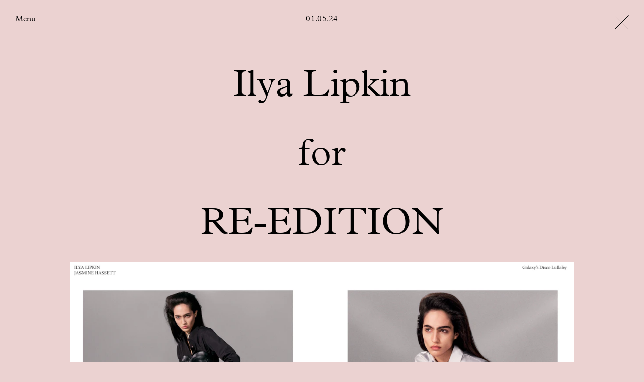

--- FILE ---
content_type: text/html; charset=UTF-8
request_url: https://www.webberrepresents.com/news/ilya-lipkin-for-re-edition-2
body_size: 8673
content:

<!DOCTYPE html>
<html xmlns="http://www.w3.org/1999/xhtml" lang="en-US">
	<head>
		<meta charset="utf-8">
		<meta name="viewport" content="width=device-width initial-scale=1">
						
	<title>Ilya Lipkin for Re-Edition | News</title>
	<meta name="description" content="" />

	<meta property="fb:app_id" content="">
	<meta property="og:url" content="https://www.webberrepresents.com/news/ilya-lipkin-for-re-edition-2" />
	<meta property="og:type" content="website" />
	<meta property="og:title" content="Ilya Lipkin for Re-Edition | News" />
	<meta property="og:image" content="" />
	<meta property="og:image:width" content="1200" />
	<meta property="og:image:height" content="630" />
	<meta property="og:description" content="" />
	<meta property="og:site_name" content="Webber" />
	<meta property="og:locale" content="en_GB" />
	<meta property="og:locale:alternate" content="en_GB" />
	
	<meta name="twitter:card" content="summary_large_image" />
	<meta name="twitter:site" content="" />
	<meta name="twitter:url" content="https://www.webberrepresents.com/news/ilya-lipkin-for-re-edition-2" />
	<meta name="twitter:title" content="Ilya Lipkin for Re-Edition | News" />
	<meta name="twitter:description" content="" />
	<meta name="twitter:image" content="" />

	
	<link rel="home" href="https://www.webberrepresents.com/" />
	<link rel="canonical" href="https://www.webberrepresents.com/news/ilya-lipkin-for-re-edition-2">
		<link rel="home" href="https://www.webberrepresents.com/" />
		<link rel="stylesheet" href="/dist/styles/app.css?v=1.2">
		<link rel="apple-touch-icon" sizes="180x180" href="/apple-touch-icon.png">
		<link rel="icon" type="image/png" sizes="32x32" href="/favicon-32x32.png">
		<link rel="icon" type="image/png" sizes="16x16" href="/favicon-16x16.png">
		<link rel="manifest" href="/site.webmanifest">
		<meta name="msapplication-TileColor" content="#000000">
		<meta name="theme-color" content="#ffffff">
		<script src="/dist/js/modernizr.js?v=1.2"></script>
				<!-- Google Analytics -->
		<script>
		  (function(i,s,o,g,r,a,m){i['GoogleAnalyticsObject']=r;i[r]=i[r]||function(){
		  (i[r].q=i[r].q||[]).push(arguments)},i[r].l=1*new Date();a=s.createElement(o),
		  m=s.getElementsByTagName(o)[0];a.async=1;a.src=g;m.parentNode.insertBefore(a,m)
		  })(window,document,'script','https://www.google-analytics.com/analytics.js','ga');

		  ga('create', 'UA-6574228-48', 'auto');
		  ga('send', 'pageview');

		</script>
		<!-- End Google Analytics -->
		<!-- Hotjar Tracking Code for www.webberrepresents.com -->
		<script>
		    (function(h,o,t,j,a,r){
		        h.hj=h.hj||function(){(h.hj.q=h.hj.q||[]).push(arguments)};
		        h._hjSettings={hjid:727236,hjsv:6};
		        a=o.getElementsByTagName('head')[0];
		        r=o.createElement('script');r.async=1;
		        r.src=t+h._hjSettings.hjid+j+h._hjSettings.hjsv;
		        a.appendChild(r);
		    })(window,document,'https://static.hotjar.com/c/hotjar-','.js?sv=');
		</script>
	</head>

	<body class="" style="background-color: #ebd2d1" data-news-viewer="true">
					<div class="hub-overlay" data-hub>
				
<div class="hub" data-hub>
  <div class="hub__controls">
    <button class="hub__close" data-nav-button>
      <svg xmlns="http://www.w3.org/2000/svg" viewBox="0 0 29.1 29.1"><path d="M.4.4l28.3 28.4M28.7.4L.4 28.7"/></svg>
    </button>
  </div>

  <div class="search__cancel">
    <button data-search-cancel>Clear search</button>
  </div>

  

  
  <div class="hub__links">

    <div class="hub__link-group">
      <ul>
        <li><a href="/">Highlights</a></li>
        <li><a href="/news">News</a></li>
                <li><a href="#contact" data-scroll class="prevent-history">Contact</a></li>        <li><a href="#careers" data-scroll class="prevent-history">Careers</a></li>      </ul>
      <ul>
                        <li class="hub__link-group-title"><a href="https://www.webberrepresents.com/exhibitions/decades-curated-by-aaron-stern">Gallery</a></li>
                <li><a href="/exhibitions">Exhibitions</a></li>
        <li><a href="/editions">Editions</a></li>
        <li><a href="/publications">Publications</a></li>
        <li><a href="/about-gallery">Info</a></li>
      </ul>
    </div>

    
    <div class="hub__link-group group--artists">
                          <ul>
    <li><a href="/search?s=Photographers / Directors" data-perform-search class="hub__link-group-title prevent-history">Photographers / Directors</a></li>
          <li><a href="https://www.webberrepresents.com/artists/mel-bles">Mel Bles</a></li>
          <li><a href="https://www.webberrepresents.com/artists/laura-jane-coulson">Laura Jane Coulson</a></li>
          <li><a href="https://www.webberrepresents.com/artists/jeremy-everett">Jeremy Everett</a></li>
          <li><a href="https://www.webberrepresents.com/artists/pegah-farahmand">Pegah Farahmand</a></li>
          <li><a href="https://www.webberrepresents.com/artists/rachel-fleminger-hudson">Rachel Fleminger Hudson</a></li>
          <li><a href="https://www.webberrepresents.com/artists/steve-harries">Steve Harries</a></li>
          <li><a href="https://www.webberrepresents.com/artists/zora-j-murff">Zora J Murff</a></li>
          <li><a href="https://www.webberrepresents.com/artists/robbie-lawrence">Robbie Lawrence</a></li>
          <li><a href="https://www.webberrepresents.com/artists/ilya-lipkin">Ilya Lipkin</a></li>
          <li><a href="https://www.webberrepresents.com/artists/jo-metson-scott">Jo Metson Scott</a></li>
          <li><a href="https://www.webberrepresents.com/artists/chris-rhodes">Chris Rhodes</a></li>
          <li><a href="https://www.webberrepresents.com/artists/venetia-scott">Venetia Scott</a></li>
          <li><a href="https://www.webberrepresents.com/artists/senta-simond">Senta Simond</a></li>
          <li><a href="https://www.webberrepresents.com/artists/geordie-wood">Geordie Wood</a></li>
      </ul>

                  </div>

    <div class="hub__link-group group--artists">
                <ul>
    <li><a href="/search?s=Stylists" data-perform-search class="hub__link-group-title prevent-history">Stylists</a></li>
          <li><a href="https://www.webberrepresents.com/artists/matt-holmes">Matt Holmes</a></li>
          <li><a href="https://www.webberrepresents.com/artists/nell-kalonji">Nell Kalonji</a></li>
          <li><a href="https://www.webberrepresents.com/artists/sasha-kelly">Sasha Kelly</a></li>
          <li><a href="https://www.webberrepresents.com/artists/omaima-salem">Omaima Salem</a></li>
      </ul>

                <ul>
    <li><a href="/search?s=Set Designers" data-perform-search class="hub__link-group-title prevent-history">Set Designers</a></li>
          <li><a href="https://www.webberrepresents.com/artists/whitney-hellesen">Whitney Hellesen</a></li>
          <li><a href="https://www.webberrepresents.com/artists/hella-keck">Hella Keck</a></li>
          <li><a href="https://www.webberrepresents.com/artists/georgina-pragnell">Georgina Pragnell</a></li>
      </ul>

                <ul>
    <li><a href="/search?s=Casting Directors" data-perform-search class="hub__link-group-title prevent-history">Casting Directors</a></li>
          <li><a href="https://www.webberrepresents.com/artists/roxane-dia">Roxane Dia</a></li>
      </ul>

          </div>
  </div>

  <div class="hub__group hub__loading">
    <div class="hub__group-title">
      Retrieving search results<span class="loading-anim"></span>
    </div>
  </div>

  <div class="hub__search-results" data-hub-container>
  </div>

    <div class="hub__results hub__content">
          <div class="hub__group">
        <h3 class="hub__group-title">Photographers / Directors</h3>


        <div class="hub__grid">
                                  <div class="hub__item">
              <a href="https://www.webberrepresents.com/artists/mel-bles" class="hub__item-link">
                                                    <img src="data:image/svg+xml;charset=utf-8,%3Csvg%20xmlns%3D%27http%3A%2F%2Fwww.w3.org%2F2000%2Fsvg%27%20width%3D%272400%27%20height%3D%273000%27%20style%3D%27background%3Atransparent%27%2F%3E" data-srcset="https://webber.imgix.net/assets/artists/mel-bles/family-style-2025/COVER-copy_CMS.jpg?auto=compress%2Cformat&amp;fit=clip&amp;h=400&amp;q=80&amp;w=440 320w, https://webber.imgix.net/assets/artists/mel-bles/family-style-2025/COVER-copy_CMS.jpg?auto=compress%2Cformat&amp;fit=clip&amp;h=780&amp;q=80&amp;w=780 624w" data-sizes="auto" data-parent-fit="width" class="hub__item-img lazyload" width="2400" height="3000" data-parent-container=".hub__item"
                  >
                                <p class="hub__item-title">Mel Bles</p>
              </a>
            </div>
                                  <div class="hub__item">
              <a href="https://www.webberrepresents.com/artists/laura-jane-coulson" class="hub__item-link">
                                                    <img src="data:image/svg+xml;charset=utf-8,%3Csvg%20xmlns%3D%27http%3A%2F%2Fwww.w3.org%2F2000%2Fsvg%27%20width%3D%272431%27%20height%3D%273000%27%20style%3D%27background%3Atransparent%27%2F%3E" data-srcset="https://webber.imgix.net/assets/artists/laura-jane-coulson/2720_IMAGINE_LJC250819_WSJ_05_RGB_F1_CMS_2025-10-10-175224_wdbl.jpg?auto=compress%2Cformat&amp;fit=clip&amp;h=400&amp;q=80&amp;w=440 324w, https://webber.imgix.net/assets/artists/laura-jane-coulson/2720_IMAGINE_LJC250819_WSJ_05_RGB_F1_CMS_2025-10-10-175224_wdbl.jpg?auto=compress%2Cformat&amp;fit=clip&amp;h=780&amp;q=80&amp;w=780 632w" data-sizes="auto" data-parent-fit="width" class="hub__item-img lazyload" width="2431" height="3000" data-parent-container=".hub__item"
                  >
                                <p class="hub__item-title">Laura Jane Coulson</p>
              </a>
            </div>
                                  <div class="hub__item">
              <a href="https://www.webberrepresents.com/artists/jeremy-everett" class="hub__item-link">
                                                    <img src="data:image/svg+xml;charset=utf-8,%3Csvg%20xmlns%3D%27http%3A%2F%2Fwww.w3.org%2F2000%2Fsvg%27%20width%3D%272351%27%20height%3D%273000%27%20style%3D%27background%3Atransparent%27%2F%3E" data-srcset="https://webber.imgix.net/assets/artists/jeremy-everett/crosscurrent-mattholmes-2025/CC7_DIGI_Covers_RGB_HR_1_CMS_2025-11-05-114048_hvlv.jpg?auto=compress%2Cformat&amp;fit=clip&amp;h=400&amp;q=80&amp;w=440 313w, https://webber.imgix.net/assets/artists/jeremy-everett/crosscurrent-mattholmes-2025/CC7_DIGI_Covers_RGB_HR_1_CMS_2025-11-05-114048_hvlv.jpg?auto=compress%2Cformat&amp;fit=clip&amp;h=780&amp;q=80&amp;w=780 611w" data-sizes="auto" data-parent-fit="width" class="hub__item-img lazyload" width="2351" height="3000" data-parent-container=".hub__item"
                  >
                                <p class="hub__item-title">Jeremy Everett</p>
              </a>
            </div>
                                  <div class="hub__item">
              <a href="https://www.webberrepresents.com/artists/pegah-farahmand" class="hub__item-link">
                                                    <img src="data:image/svg+xml;charset=utf-8,%3Csvg%20xmlns%3D%27http%3A%2F%2Fwww.w3.org%2F2000%2Fsvg%27%20width%3D%272301%27%20height%3D%273000%27%20style%3D%27background%3Atransparent%27%2F%3E" data-srcset="https://webber.imgix.net/assets/artists/pegah-farahmand/presentspace-paloma-2025/PALOMA-NO_CMS_2025-10-27-194051_dxrk.jpg?auto=compress%2Cformat&amp;fit=clip&amp;h=400&amp;q=80&amp;w=440 307w, https://webber.imgix.net/assets/artists/pegah-farahmand/presentspace-paloma-2025/PALOMA-NO_CMS_2025-10-27-194051_dxrk.jpg?auto=compress%2Cformat&amp;fit=clip&amp;h=780&amp;q=80&amp;w=780 598w" data-sizes="auto" data-parent-fit="width" class="hub__item-img lazyload" width="2301" height="3000" data-parent-container=".hub__item"
                  >
                                <p class="hub__item-title">Pegah Farahmand</p>
              </a>
            </div>
                                  <div class="hub__item">
              <a href="https://www.webberrepresents.com/artists/rachel-fleminger-hudson" class="hub__item-link">
                                                    <img src="data:image/svg+xml;charset=utf-8,%3Csvg%20xmlns%3D%27http%3A%2F%2Fwww.w3.org%2F2000%2Fsvg%27%20width%3D%272430%27%20height%3D%273148%27%20style%3D%27background%3Atransparent%27%2F%3E" data-srcset="https://webber.imgix.net/assets/artists/rachel-fleminger-hudson/dazed-chanel-beauty-2023/00002408001_grade_crop_HR_RGB.jpg?auto=compress%2Cformat&amp;fit=clip&amp;h=400&amp;q=80&amp;w=440 309w, https://webber.imgix.net/assets/artists/rachel-fleminger-hudson/dazed-chanel-beauty-2023/00002408001_grade_crop_HR_RGB.jpg?auto=compress%2Cformat&amp;fit=clip&amp;h=780&amp;q=80&amp;w=780 602w" data-sizes="auto" data-parent-fit="width" class="hub__item-img lazyload" width="2430" height="3148" data-parent-container=".hub__item"
                  >
                                <p class="hub__item-title">Rachel Fleminger Hudson</p>
              </a>
            </div>
                                  <div class="hub__item">
              <a href="https://www.webberrepresents.com/artists/steve-harries" class="hub__item-link">
                                                    <img src="data:image/svg+xml;charset=utf-8,%3Csvg%20xmlns%3D%27http%3A%2F%2Fwww.w3.org%2F2000%2Fsvg%27%20width%3D%272250%27%20height%3D%273000%27%20style%3D%27background%3Atransparent%27%2F%3E" data-srcset="https://webber.imgix.net/assets/artists/steve-harries/charlotte-chesnais-2023/CharlotteChesnais2022_SH_10-002FullSizeTiff_Adobe98_CMS.JPG?auto=compress%2Cformat&amp;fit=clip&amp;h=400&amp;q=80&amp;w=440 300w, https://webber.imgix.net/assets/artists/steve-harries/charlotte-chesnais-2023/CharlotteChesnais2022_SH_10-002FullSizeTiff_Adobe98_CMS.JPG?auto=compress%2Cformat&amp;fit=clip&amp;h=780&amp;q=80&amp;w=780 585w" data-sizes="auto" data-parent-fit="width" class="hub__item-img lazyload" width="2250" height="3000" data-parent-container=".hub__item"
                  >
                                <p class="hub__item-title">Steve Harries</p>
              </a>
            </div>
                                  <div class="hub__item">
              <a href="https://www.webberrepresents.com/artists/zora-j-murff" class="hub__item-link">
                                                    <img src="data:image/svg+xml;charset=utf-8,%3Csvg%20xmlns%3D%27http%3A%2F%2Fwww.w3.org%2F2000%2Fsvg%27%20width%3D%272483%27%20height%3D%273000%27%20style%3D%27background%3Atransparent%27%2F%3E" data-srcset="https://webber.imgix.net/assets/artists/zora-j-murff/SocCover_Hood2_CMS.jpg-copy_CMS.jpg?auto=compress%2Cformat&amp;fit=clip&amp;h=400&amp;q=80&amp;w=440 331w, https://webber.imgix.net/assets/artists/zora-j-murff/SocCover_Hood2_CMS.jpg-copy_CMS.jpg?auto=compress%2Cformat&amp;fit=clip&amp;h=780&amp;q=80&amp;w=780 646w" data-sizes="auto" data-parent-fit="width" class="hub__item-img lazyload" width="2483" height="3000" data-parent-container=".hub__item"
                  >
                                <p class="hub__item-title">Zora J Murff</p>
              </a>
            </div>
                                  <div class="hub__item">
              <a href="https://www.webberrepresents.com/artists/robbie-lawrence" class="hub__item-link">
                                                    <img src="data:image/svg+xml;charset=utf-8,%3Csvg%20xmlns%3D%27http%3A%2F%2Fwww.w3.org%2F2000%2Fsvg%27%20width%3D%271080%27%20height%3D%271340%27%20style%3D%27background%3Atransparent%27%2F%3E" data-srcset="https://webber.imgix.net/assets/artists/robbie-lawrence/dazed-mena-2025/508564126_17892063315255477_6360827086442281809_n.jpg?auto=compress%2Cformat&amp;fit=clip&amp;h=400&amp;q=80&amp;w=440 322w, https://webber.imgix.net/assets/artists/robbie-lawrence/dazed-mena-2025/508564126_17892063315255477_6360827086442281809_n.jpg?auto=compress%2Cformat&amp;fit=clip&amp;h=780&amp;q=80&amp;w=780 629w" data-sizes="auto" data-parent-fit="width" class="hub__item-img lazyload" width="1080" height="1340" data-parent-container=".hub__item"
                  >
                                <p class="hub__item-title">Robbie Lawrence</p>
              </a>
            </div>
                                  <div class="hub__item">
              <a href="https://www.webberrepresents.com/artists/ilya-lipkin" class="hub__item-link">
                                                    <img src="data:image/svg+xml;charset=utf-8,%3Csvg%20xmlns%3D%27http%3A%2F%2Fwww.w3.org%2F2000%2Fsvg%27%20width%3D%272438%27%20height%3D%273000%27%20style%3D%27background%3Atransparent%27%2F%3E" data-srcset="https://webber.imgix.net/assets/artists/ilya-lipkin/i-d-ellefanning-2025/IlyaLipkin_ElleFanning_CMS.jpg?auto=compress%2Cformat&amp;fit=clip&amp;h=400&amp;q=80&amp;w=440 325w, https://webber.imgix.net/assets/artists/ilya-lipkin/i-d-ellefanning-2025/IlyaLipkin_ElleFanning_CMS.jpg?auto=compress%2Cformat&amp;fit=clip&amp;h=780&amp;q=80&amp;w=780 634w" data-sizes="auto" data-parent-fit="width" class="hub__item-img lazyload" width="2438" height="3000" data-parent-container=".hub__item"
                  >
                                <p class="hub__item-title">Ilya Lipkin</p>
              </a>
            </div>
                                  <div class="hub__item">
              <a href="https://www.webberrepresents.com/artists/jo-metson-scott" class="hub__item-link">
                                                    <img src="data:image/svg+xml;charset=utf-8,%3Csvg%20xmlns%3D%27http%3A%2F%2Fwww.w3.org%2F2000%2Fsvg%27%20width%3D%272400%27%20height%3D%273000%27%20style%3D%27background%3Atransparent%27%2F%3E" data-srcset="https://webber.imgix.net/assets/artists/jo-metson-scott/TEKLA_Winter25_4x5_lockups__CMS_2025-07-23-165519_aqne.JPG?auto=compress%2Cformat&amp;fit=clip&amp;h=400&amp;q=80&amp;w=440 320w, https://webber.imgix.net/assets/artists/jo-metson-scott/TEKLA_Winter25_4x5_lockups__CMS_2025-07-23-165519_aqne.JPG?auto=compress%2Cformat&amp;fit=clip&amp;h=780&amp;q=80&amp;w=780 624w" data-sizes="auto" data-parent-fit="width" class="hub__item-img lazyload" width="2400" height="3000" data-parent-container=".hub__item"
                  >
                                <p class="hub__item-title">Jo Metson Scott</p>
              </a>
            </div>
                                  <div class="hub__item">
              <a href="https://www.webberrepresents.com/artists/chris-rhodes" class="hub__item-link">
                                                    <img src="data:image/svg+xml;charset=utf-8,%3Csvg%20xmlns%3D%27http%3A%2F%2Fwww.w3.org%2F2000%2Fsvg%27%20width%3D%273000%27%20height%3D%273000%27%20style%3D%27background%3Atransparent%27%2F%3E" data-srcset="https://webber.imgix.net/assets/artists/chris-rhodes/CHRISR-ANOTHER.jpg?auto=compress%2Cformat&amp;fit=clip&amp;h=400&amp;q=80&amp;w=440 400w, https://webber.imgix.net/assets/artists/chris-rhodes/CHRISR-ANOTHER.jpg?auto=compress%2Cformat&amp;fit=clip&amp;h=780&amp;q=80&amp;w=780 780w" data-sizes="auto" data-parent-fit="width" class="hub__item-img lazyload" width="3000" height="3000" data-parent-container=".hub__item"
                  >
                                <p class="hub__item-title">Chris Rhodes</p>
              </a>
            </div>
                                  <div class="hub__item">
              <a href="https://www.webberrepresents.com/artists/venetia-scott" class="hub__item-link">
                                                    <img src="data:image/svg+xml;charset=utf-8,%3Csvg%20xmlns%3D%27http%3A%2F%2Fwww.w3.org%2F2000%2Fsvg%27%20width%3D%272319%27%20height%3D%273000%27%20style%3D%27background%3Atransparent%27%2F%3E" data-srcset="https://webber.imgix.net/assets/artists/venetia-scott/W-MAG_VS_05_366_sRGB_CMS.jpg?auto=compress%2Cformat&amp;fit=clip&amp;h=400&amp;q=80&amp;w=440 309w, https://webber.imgix.net/assets/artists/venetia-scott/W-MAG_VS_05_366_sRGB_CMS.jpg?auto=compress%2Cformat&amp;fit=clip&amp;h=780&amp;q=80&amp;w=780 603w" data-sizes="auto" data-parent-fit="width" class="hub__item-img lazyload" width="2319" height="3000" data-parent-container=".hub__item"
                  >
                                <p class="hub__item-title">Venetia Scott</p>
              </a>
            </div>
                                  <div class="hub__item">
              <a href="https://www.webberrepresents.com/artists/senta-simond" class="hub__item-link">
                                                    <img src="data:image/svg+xml;charset=utf-8,%3Csvg%20xmlns%3D%27http%3A%2F%2Fwww.w3.org%2F2000%2Fsvg%27%20width%3D%272400%27%20height%3D%273000%27%20style%3D%27background%3Atransparent%27%2F%3E" data-srcset="https://webber.imgix.net/assets/artists/senta-simond/AN49_COV7_4X5_CMS.jpg?auto=compress%2Cformat&amp;fit=clip&amp;h=400&amp;q=80&amp;w=440 320w, https://webber.imgix.net/assets/artists/senta-simond/AN49_COV7_4X5_CMS.jpg?auto=compress%2Cformat&amp;fit=clip&amp;h=780&amp;q=80&amp;w=780 624w" data-sizes="auto" data-parent-fit="width" class="hub__item-img lazyload" width="2400" height="3000" data-parent-container=".hub__item"
                  >
                                <p class="hub__item-title">Senta Simond</p>
              </a>
            </div>
                                  <div class="hub__item">
              <a href="https://www.webberrepresents.com/artists/geordie-wood" class="hub__item-link">
                                                    <img src="data:image/svg+xml;charset=utf-8,%3Csvg%20xmlns%3D%27http%3A%2F%2Fwww.w3.org%2F2000%2Fsvg%27%20width%3D%272250%27%20height%3D%273000%27%20style%3D%27background%3Atransparent%27%2F%3E" data-srcset="https://webber.imgix.net/assets/artists/geordie-wood/DIVERS_POSTER_CMS.jpg?auto=compress%2Cformat&amp;fit=clip&amp;h=400&amp;q=80&amp;w=440 300w, https://webber.imgix.net/assets/artists/geordie-wood/DIVERS_POSTER_CMS.jpg?auto=compress%2Cformat&amp;fit=clip&amp;h=780&amp;q=80&amp;w=780 585w" data-sizes="auto" data-parent-fit="width" class="hub__item-img lazyload" width="2250" height="3000" data-parent-container=".hub__item"
                  >
                                <p class="hub__item-title">Geordie Wood</p>
              </a>
            </div>
                  </div>
      </div>
          <div class="hub__group">
        <h3 class="hub__group-title">Stylists</h3>


        <div class="hub__grid">
                                  <div class="hub__item">
              <a href="https://www.webberrepresents.com/artists/matt-holmes" class="hub__item-link">
                                                    <img src="data:image/svg+xml;charset=utf-8,%3Csvg%20xmlns%3D%27http%3A%2F%2Fwww.w3.org%2F2000%2Fsvg%27%20width%3D%274219%27%20height%3D%275625%27%20style%3D%27background%3Atransparent%27%2F%3E" data-srcset="https://webber.imgix.net/assets/artists/matt-holmes/CC-IG_Robbie_16.jpg?auto=compress%2Cformat&amp;fit=clip&amp;h=400&amp;q=80&amp;w=440 300w, https://webber.imgix.net/assets/artists/matt-holmes/CC-IG_Robbie_16.jpg?auto=compress%2Cformat&amp;fit=clip&amp;h=780&amp;q=80&amp;w=780 585w" data-sizes="auto" data-parent-fit="width" class="hub__item-img lazyload" width="4219" height="5625" data-parent-container=".hub__item"
                  >
                                <p class="hub__item-title">Matt Holmes</p>
              </a>
            </div>
                                  <div class="hub__item">
              <a href="https://www.webberrepresents.com/artists/nell-kalonji" class="hub__item-link">
                                                    <img src="data:image/svg+xml;charset=utf-8,%3Csvg%20xmlns%3D%27http%3A%2F%2Fwww.w3.org%2F2000%2Fsvg%27%20width%3D%272400%27%20height%3D%273000%27%20style%3D%27background%3Atransparent%27%2F%3E" data-srcset="https://webber.imgix.net/assets/artists/nell-kalonji/another-yorgoslanthimos-2025/AN49_COV3_4X5_CMS.jpg?auto=compress%2Cformat&amp;fit=clip&amp;h=400&amp;q=80&amp;w=440 320w, https://webber.imgix.net/assets/artists/nell-kalonji/another-yorgoslanthimos-2025/AN49_COV3_4X5_CMS.jpg?auto=compress%2Cformat&amp;fit=clip&amp;h=780&amp;q=80&amp;w=780 624w" data-sizes="auto" data-parent-fit="width" class="hub__item-img lazyload" width="2400" height="3000" data-parent-container=".hub__item"
                  >
                                <p class="hub__item-title">Nell Kalonji</p>
              </a>
            </div>
                                  <div class="hub__item">
              <a href="https://www.webberrepresents.com/artists/sasha-kelly" class="hub__item-link">
                                                    <img src="data:image/svg+xml;charset=utf-8,%3Csvg%20xmlns%3D%27http%3A%2F%2Fwww.w3.org%2F2000%2Fsvg%27%20width%3D%272400%27%20height%3D%273000%27%20style%3D%27background%3Atransparent%27%2F%3E" data-srcset="https://webber.imgix.net/assets/artists/sasha-kelly/t-magazine/2507006_H-081V02_IG_CMS.jpg?auto=compress%2Cformat&amp;fit=clip&amp;h=400&amp;q=80&amp;w=440 320w, https://webber.imgix.net/assets/artists/sasha-kelly/t-magazine/2507006_H-081V02_IG_CMS.jpg?auto=compress%2Cformat&amp;fit=clip&amp;h=780&amp;q=80&amp;w=780 624w" data-sizes="auto" data-parent-fit="width" class="hub__item-img lazyload" width="2400" height="3000" data-parent-container=".hub__item"
                  >
                                <p class="hub__item-title">Sasha Kelly</p>
              </a>
            </div>
                                  <div class="hub__item">
              <a href="https://www.webberrepresents.com/artists/omaima-salem" class="hub__item-link">
                                                    <img src="data:image/svg+xml;charset=utf-8,%3Csvg%20xmlns%3D%27http%3A%2F%2Fwww.w3.org%2F2000%2Fsvg%27%20width%3D%272298%27%20height%3D%273000%27%20style%3D%27background%3Atransparent%27%2F%3E" data-srcset="https://webber.imgix.net/assets/artists/daniel-shea/epoch-review-2024/Shea_Epoch_11_CMS.JPG?auto=compress%2Cformat&amp;fit=clip&amp;h=400&amp;q=80&amp;w=440 306w, https://webber.imgix.net/assets/artists/daniel-shea/epoch-review-2024/Shea_Epoch_11_CMS.JPG?auto=compress%2Cformat&amp;fit=clip&amp;h=780&amp;q=80&amp;w=780 597w" data-sizes="auto" data-parent-fit="width" class="hub__item-img lazyload" width="2298" height="3000" data-parent-container=".hub__item"
                  >
                                <p class="hub__item-title">Omaima Salem</p>
              </a>
            </div>
                  </div>
      </div>
          <div class="hub__group">
        <h3 class="hub__group-title">Set Designers</h3>


        <div class="hub__grid">
                                  <div class="hub__item">
              <a href="https://www.webberrepresents.com/artists/whitney-hellesen" class="hub__item-link">
                                                    <img src="data:image/svg+xml;charset=utf-8,%3Csvg%20xmlns%3D%27http%3A%2F%2Fwww.w3.org%2F2000%2Fsvg%27%20width%3D%271993%27%20height%3D%273000%27%20style%3D%27background%3Atransparent%27%2F%3E" data-srcset="https://webber.imgix.net/assets/artists/whitney-hellesen/10.-AN47_MF4_ZoraSicher_NellKalonji_12_CMS.JPG?auto=compress%2Cformat&amp;fit=clip&amp;h=400&amp;q=80&amp;w=440 266w, https://webber.imgix.net/assets/artists/whitney-hellesen/10.-AN47_MF4_ZoraSicher_NellKalonji_12_CMS.JPG?auto=compress%2Cformat&amp;fit=clip&amp;h=780&amp;q=80&amp;w=780 518w" data-sizes="auto" data-parent-fit="width" class="hub__item-img lazyload" width="1993" height="3000" data-parent-container=".hub__item"
                  >
                                <p class="hub__item-title">Whitney Hellesen</p>
              </a>
            </div>
                                  <div class="hub__item">
              <a href="https://www.webberrepresents.com/artists/hella-keck" class="hub__item-link">
                                                    <img src="data:image/svg+xml;charset=utf-8,%3Csvg%20xmlns%3D%27http%3A%2F%2Fwww.w3.org%2F2000%2Fsvg%27%20width%3D%272301%27%20height%3D%273000%27%20style%3D%27background%3Atransparent%27%2F%3E" data-srcset="https://webber.imgix.net/assets/artists/hella-keck/self-service-mariliandre-2025/AP1474551_CMS.jpg?auto=compress%2Cformat&amp;fit=clip&amp;h=400&amp;q=80&amp;w=440 307w, https://webber.imgix.net/assets/artists/hella-keck/self-service-mariliandre-2025/AP1474551_CMS.jpg?auto=compress%2Cformat&amp;fit=clip&amp;h=780&amp;q=80&amp;w=780 598w" data-sizes="auto" data-parent-fit="width" class="hub__item-img lazyload" width="2301" height="3000" data-parent-container=".hub__item"
                  >
                                <p class="hub__item-title">Hella Keck</p>
              </a>
            </div>
                                  <div class="hub__item">
              <a href="https://www.webberrepresents.com/artists/georgina-pragnell" class="hub__item-link">
                                                    <img src="data:image/svg+xml;charset=utf-8,%3Csvg%20xmlns%3D%27http%3A%2F%2Fwww.w3.org%2F2000%2Fsvg%27%20width%3D%272400%27%20height%3D%273000%27%20style%3D%27background%3Atransparent%27%2F%3E" data-srcset="https://webber.imgix.net/assets/artists/georgina-pragnell/scenery-x-max-cornwall-flowers-2024/SCENERY_002_Flowers_03_CMS.JPG?auto=compress%2Cformat&amp;fit=clip&amp;h=400&amp;q=80&amp;w=440 320w, https://webber.imgix.net/assets/artists/georgina-pragnell/scenery-x-max-cornwall-flowers-2024/SCENERY_002_Flowers_03_CMS.JPG?auto=compress%2Cformat&amp;fit=clip&amp;h=780&amp;q=80&amp;w=780 624w" data-sizes="auto" data-parent-fit="width" class="hub__item-img lazyload" width="2400" height="3000" data-parent-container=".hub__item"
                  >
                                <p class="hub__item-title">Georgina Pragnell</p>
              </a>
            </div>
                  </div>
      </div>
          <div class="hub__group">
        <h3 class="hub__group-title">Casting Directors</h3>


        <div class="hub__grid">
                                  <div class="hub__item">
              <a href="https://www.webberrepresents.com/artists/roxane-dia" class="hub__item-link">
                                                    <img src="data:image/svg+xml;charset=utf-8,%3Csvg%20xmlns%3D%27http%3A%2F%2Fwww.w3.org%2F2000%2Fsvg%27%20width%3D%272250%27%20height%3D%273000%27%20style%3D%27background%3Atransparent%27%2F%3E" data-srcset="https://webber.imgix.net/assets/artists/roxane-dia/ssaw_2025/SSAW_EDITORIAL_SHOT_12_1429_F_CMS_2025-12-10-143734_mtzk.jpg?auto=compress%2Cformat&amp;fit=clip&amp;h=400&amp;q=80&amp;w=440 300w, https://webber.imgix.net/assets/artists/roxane-dia/ssaw_2025/SSAW_EDITORIAL_SHOT_12_1429_F_CMS_2025-12-10-143734_mtzk.jpg?auto=compress%2Cformat&amp;fit=clip&amp;h=780&amp;q=80&amp;w=780 585w" data-sizes="auto" data-parent-fit="width" class="hub__item-img lazyload" width="2250" height="3000" data-parent-container=".hub__item"
                  >
                                <p class="hub__item-title">Roxane Dia</p>
              </a>
            </div>
                  </div>
      </div>
      </div>
  
    <div class="hub__group hub__content" id="exhibitions">
    <h3 class="hub__group-title">Exhibitions</h3>

    <div class="hub__exhibitions text-content">
      
      
      

      
      
      

      
      
      
  <ul class="exhibitions-group">
    <li><em>Past</em></li>
          <li class="exhibitions-item">
        <a href="https://www.webberrepresents.com/exhibitions/decades-curated-by-aaron-stern">
                                    Aaron Stern, 
                                <em>Decades Curated by Aaron Stern</em>
                                <img data-src="https://d8jft4jnadqhr.cloudfront.net/assets/gallery/exhibitions/temp_owtlcmsdldnavqypkkyptafiukpkgdiintnp/_600x600_fit_center-center_75_none/thumbnail_MarkSteinmetz1.jpg" class="exhibitions-item__thumb lazyload">
                  </a>
      </li>
          <li class="exhibitions-item">
        <a href="https://www.webberrepresents.com/exhibitions/mann">
                                    Robbie Lawrence, 
                                <em>Mann</em>
                                <img data-src="https://d8jft4jnadqhr.cloudfront.net/assets/gallery/exhibitions/mann/_600x600_fit_center-center_75_none/51A0080_CMS_2025-12-09-174130_bzun.jpg" class="exhibitions-item__thumb lazyload">
                  </a>
      </li>
          <li class="exhibitions-item">
        <a href="https://www.webberrepresents.com/exhibitions/voice-of-matter">
                                    Timon Benson, 
                                <em>Voice of Matter</em>
                                <img data-src="https://d8jft4jnadqhr.cloudfront.net/assets/gallery/exhibitions/voice-of-matter/_600x600_fit_center-center_75_none/1-_CMS.jpg" class="exhibitions-item__thumb lazyload">
                  </a>
      </li>
          <li class="exhibitions-item">
        <a href="https://www.webberrepresents.com/exhibitions/yale-mfa-photography-grad-exhibition-curated-by-awol-erizku">
                                    Yale MFA Photo, 
                                <em>First Breath Second Sight</em>
                                <img data-src="https://d8jft4jnadqhr.cloudfront.net/assets/gallery/exhibitions/yale-mfa-photography-grad-exhibition-curated-by-awol-erizku/_600x600_fit_center-center_75_none/Luis-Diaz-1.png" class="exhibitions-item__thumb lazyload">
                  </a>
      </li>
          <li class="exhibitions-item">
        <a href="https://www.webberrepresents.com/exhibitions/polaroids-small-prints-and-ephemera-curated-by-aaron-stern">
                                    Aaron Stern, 
                                <em>POLAROIDS, SMALL PRINTS and EPHEMERA</em>
                                <img data-src="https://d8jft4jnadqhr.cloudfront.net/assets/gallery/exhibitions/polaroids-small-prints-and-ephemera-curated-by-aaron-stern/_600x600_fit_center-center_75_none/497111521_18500032327051968_5120592526339104869_n.jpg" class="exhibitions-item__thumb lazyload">
                  </a>
      </li>
          <li class="exhibitions-item">
        <a href="https://www.webberrepresents.com/exhibitions/photographs">
                                    Yorgos Lanthimos, 
                                <em>Photographs</em>
                                <img data-src="https://d8jft4jnadqhr.cloudfront.net/assets/gallery/exhibitions/photographs/_600x600_fit_center-center_75_none/Nola-12-2022_2025-04-09-225540_hrep.jpg" class="exhibitions-item__thumb lazyload">
                  </a>
      </li>
          <li class="exhibitions-item">
        <a href="https://www.webberrepresents.com/exhibitions/photo-london-stand-g17">
                                    Webber Gallery, 
                                <em>Photo London 2025 Stand G17</em>
                                <img data-src="https://d8jft4jnadqhr.cloudfront.net/assets/gallery/exhibitions/photo-london-stand-g18/_600x600_fit_center-center_75_none/Mates-copy-3.jpg" class="exhibitions-item__thumb lazyload">
                  </a>
      </li>
          <li class="exhibitions-item">
        <a href="https://www.webberrepresents.com/exhibitions/bachelor-suite-2">
                                    Peter Tomka, 
                                <em>Bachelor Suite</em>
                                <img data-src="https://d8jft4jnadqhr.cloudfront.net/assets/gallery/exhibitions/bachelor-suite/_600x600_fit_center-center_75_none/image010.jpg" class="exhibitions-item__thumb lazyload">
                  </a>
      </li>
          <li class="exhibitions-item">
        <a href="https://www.webberrepresents.com/exhibitions/lick-of-tongue-rub-of-finger-on-soft-wound">
                                    Keisha Scarville, 
                                <em>lick of tongue, rub of finger, on soft wound</em>
                                <img data-src="https://d8jft4jnadqhr.cloudfront.net/assets/gallery/exhibitions/lick-of-tongue-rub-of-finger-on-soft-wound/_600x600_fit_center-center_75_none/keishascarville_10.jpg" class="exhibitions-item__thumb lazyload">
                  </a>
      </li>
          <li class="exhibitions-item">
        <a href="https://www.webberrepresents.com/exhibitions/hard-copy-los-angeles">
                                    Aaron Stern, 
                                <em>Hard Copy Los Angeles</em>
                                <img data-src="https://d8jft4jnadqhr.cloudfront.net/assets/gallery/exhibitions/flowers-drink-the-river/_600x600_fit_center-center_75_none/472231171_1284384102728506_2900065489036173161_n_2025-01-06-170835_kuue.jpg" class="exhibitions-item__thumb lazyload">
                  </a>
      </li>
      </ul>

      <div class="exhibitions-group">
        <a href="/exhibitions" class="exhibitions-actions">View all</a></em>
        <a href="/editions" class="exhibitions-actions">View Editions</a>
      </div>
    </div>
  </div>
    
  
  <div class="hub__group hub__content" id="contact">
    <h3 class="hub__group-title">Contact</h3>

    <div class="hub__locations text-content">
      <div class="hub__location">
        <div class="hub__contacts">
          <div class="hub__contact">
            
          </div>
        </div>
      </div>
    </div>
    <div class="hub__locations text-content">
            <div class="hub__location">
        <div class="hub__contacts">
          <div class="hub__contact">
            <p>-</p>
            <p>+44 (0) <a href="https://www.google.com/search?client=safari&amp;rls=en&amp;q=webber+represents+london&amp;ie=UTF-8&amp;oe=UTF-8#">20 7439 0678</a><a href="mailto:london@webberrepresents.com"><br />london@webberrepresents.com</a></p>
          </div>

          <div class="hub__contact hide-on-sm">
            
          </div>
        </div>
      </div>
            <div class="hub__location">
        <div class="hub__contacts">
          <div class="hub__contact">
            <p>Webber New York</p>
<p>35 E 1st Street</p>
<p>Basement West<br />
New York<br />
NY, 10003</p>
            <p><a href="https://www.google.com/search?q=webber+represents+new+york&amp;oq=webber+represents+new+york&amp;gs_lcrp=EgZjaHJvbWUqBggAEEUYOzIGCAAQRRg7MgYIARBFGDwyBggCEEUYPDIGCAMQRRg80gEIMjgzNWowajeoAgCwAgA&amp;sourceid=chrome&amp;ie=UTF-8#">+1 6</a>46 370 5713<a href="mailto:newyork@webberrepresents.com"><br />newyork@webberrepresents.com</a></p>
          </div>

          <div class="hub__contact hide-on-sm">
            
          </div>
        </div>
      </div>
          </div>
  </div>

  
  
    <div class="hub__group hub__about hub__content" id="careers">
      <h3 class="hub__group-title">Careers</h3>

      <div class="hub__text text-content">
        <p><strong>Position: </strong> Accounts &amp; Production Assistant </p>
<p><strong>Company: </strong>Webber Represents (London office)</p>
<p><strong>Start Date: </strong>Immediate</p>
<p><strong>Salary: </strong>Dependent on experience </p>
<p>WEBBER is a contemporary creative agency and gallery representing leading talent across photography, styling, set design, and casting. With presence in London, New York, and LA, we champion visionary artists and cultivate purposeful partnerships through thoughtful curation and integrity - elevating visual storytelling at the intersection of art, commerce, and culture.</p>
<p>We are seeking a detail-oriented and proactive Accounts Assistant to join our dynamic team in London. This role will be crucial in ensuring the smooth and efficient operation of our production &amp; finance department, providing support across a range of tasks. </p>
<p>The ideal candidate will be a highly organised individual with a strong work ethic and a passion for accuracy. Webber is a busy and evolving creative agency set to expand, with exceptional career growth potential.</p>
<p>Responsibilities, include but not limited to: </p>
<p>• Create, post, and send out client invoices accurately and in a timely manner. Respond to and resolve client queries regarding invoices and payments in a positive manner. Complete necessary forms and customer portal setups in collaboration with production. </p>
<p>• Send daily update emails on client payments received, and weekly updates for jobs to be wrapped and unpaid advance invoices.</p>
<p>• Collaborate with the production team to ensure timely job invoicing, including chairing weekly meetings to review open jobs and any debts of concern. Lead weekly meetings with the production team – creating the agenda, sending follow up notes to ensure tasks are completed.</p>
<p>• Perform supplier statement reconciliations on a weekly basis. Prepare weekly payment runs and send remittance advices.</p>
<p>• Overseen by the Finance Manager, generate and send recharge invoices to artists for editorial expenses, maintaining accurate recharge trackers. Prepare quarterly artist statements and clearly communicate any concerns into the Finance Manager &amp; Agents with potential solutions in mind. </p>
<p>• Manage studio expenditure and budget, tracking expenses and processing invoices. Collaborate with the London team on monthly budget projections and reconciliations. Overseen by the Finance Manager, introduce new processes and cost saving exercise. </p>
<p>• Liaise with the IT department to ensure smooth operation of studio technology, including security, software updates, and password management. Ensuring the budget is reasonable and spend if kept to business critical tasks. </p>
<p>• Build and nurture positive relationships with artists and suppliers, communicating in a professional yet personable manner.</p>
<p>Qualifications &amp; Skills:</p>
<p>• Proven experience in an accounts assistant or similar role. Previous experience in a production based role or artist management financial department is desired.</p>
<p>• Strong understanding of basic accounting principles.</p>
<p>• Excellent attention to detail and accuracy.</p>
<p>• Proficiency in using accounting software and Microsoft Office Suite (especially Excel).</p>
<p>• Strong organizational and time management skills.</p>
<p>• Excellent communication and interpersonal skills.</p>
<p>• Ability to work independently and as part of a team. </p>
<p>• Proactive and problem-solving attitude. </p>
<p>• Experience with Quickbooks online• Experience with ApprovalMax is a plus.</p>
      </div>
    </div>

  
  <div class="hub__content webber-jumbo-container webber-jumbo-container--static">
    <div class="webber-jumbo">
      <svg xmlns="http://www.w3.org/2000/svg" viewBox="0 0 1034 163.8"><title>Webber</title><path d="M201.7 0h-20.6l-33.5 132.9L111.4 0H88.7L52.9 131.5 20.8 0H0l41.9 163.8h20.6l37.2-139 37.7 139h21.3L201.7 0zm73.5 146V86.3h62.2V69h-62.2V17.8h70.9V0h-90.8v163.8h96.6V146h-76.7zM482 75.6c20.6-3.7 32.3-16.8 32.3-35.1 0-25.3-18.7-40.5-47-40.5h-51v163.8h51c34.2 0 55.9-17.8 55.9-46.3 0-23.4-14-38.4-41.2-41.9zm-46.1-58.5h26c22.5 0 31.8 9.6 31.8 25.3 0 18.5-13.3 28.5-34.6 28.5h-23.2V17.1zm26.7 129.6h-26.7V87.3h31.4c22.9 0 35.3 10.3 35.3 28.8 0 19.4-11 30.6-40 30.6zm189.6-71.1c20.6-3.7 32.3-16.8 32.3-35.1 0-25.3-18.7-40.5-47-40.5h-51v163.8h51c34.2 0 55.9-17.8 55.9-46.3-.1-23.4-14.1-38.4-41.2-41.9zm-46.1-58.5h26c22.5 0 31.8 9.6 31.8 25.3 0 18.5-13.3 28.5-34.6 28.5h-23.2V17.1zm26.6 129.6H606V87.3h31.4c22.9 0 35.3 10.3 35.3 28.8 0 19.4-11 30.6-40 30.6zm143.7-.7V86.3h62.2V69h-62.2V17.8h70.9V0h-90.8v163.8h96.6V146h-76.7zm246.2-10.7c-13.8-34.4-27.4-49.6-45.9-56.2 24.8-1.9 42.3-14.3 42.3-38.1 0-22.5-16.4-41-46.8-41h-54.8v163.8h19.9V87.3h9.4c26.2 0 40.2 12.2 55.7 53.4l8.7 23.2h22.9l-11.4-28.6zm-85.2-64.4V17.3h29.5c22 0 31.1 10.5 31.1 26 0 16.1-11 27.6-33 27.6h-27.6z"/></svg>
    </div>
  </div>
</div>			</div>
		
		
		
	<main class="content">
    <div class="nav-bar">
      <div class="nav-bar__wrap">
        <div>01.05.24</div>
      </div>
    </div>

    <a href="/news" class="close-btn" data-news-close>
      <svg xmlns="http://www.w3.org/2000/svg" viewBox="0 0 29.1 29.1"><path d="M.4.4l28.3 28.4M28.7.4L.4 28.7"/></svg>
    </a>

    <section class="news-title" data-news-title>
      <h1 class="news-title__text">
                  <span class="news-title__text--artist">Ilya Lipkin</span>
                                              <span class="news-title__text--for">for</span>
          <span class="t-uc news-title__text--client">Re-Edition</span>
              </h1>
    </section>

    <section class="news-images">
          
                                          <img src="data:image/svg+xml;charset=utf-8,%3Csvg%20xmlns%3D%27http%3A%2F%2Fwww.w3.org%2F2000%2Fsvg%27%20width%3D%273000%27%20height%3D%271890%27%20style%3D%27background%3Atransparent%27%2F%3E" data-srcset="https://webber.imgix.net/assets/news/2024/05/ilya-lipkin-for-re-edition-2/RE-EDITION-21-SS24-Ilya-Lipkin-X-Jasmine-Hassett-1_CMS.JPG?auto=compress%2Cformat&amp;fit=clip&amp;h=750&amp;q=80&amp;w=750 750w, https://webber.imgix.net/assets/news/2024/05/ilya-lipkin-for-re-edition-2/RE-EDITION-21-SS24-Ilya-Lipkin-X-Jasmine-Hassett-1_CMS.JPG?auto=compress%2Cformat&amp;fit=clip&amp;h=750&amp;q=80&amp;w=950 950w, https://webber.imgix.net/assets/news/2024/05/ilya-lipkin-for-re-edition-2/RE-EDITION-21-SS24-Ilya-Lipkin-X-Jasmine-Hassett-1_CMS.JPG?auto=compress%2Cformat&amp;fit=clip&amp;h=750&amp;q=80&amp;w=1150 1150w, https://webber.imgix.net/assets/news/2024/05/ilya-lipkin-for-re-edition-2/RE-EDITION-21-SS24-Ilya-Lipkin-X-Jasmine-Hassett-1_CMS.JPG?auto=compress%2Cformat&amp;fit=clip&amp;h=750&amp;q=80&amp;w=1350 1190w, https://webber.imgix.net/assets/news/2024/05/ilya-lipkin-for-re-edition-2/RE-EDITION-21-SS24-Ilya-Lipkin-X-Jasmine-Hassett-1_CMS.JPG?auto=compress%2Cformat&amp;fit=clip&amp;h=2000&amp;q=80&amp;w=2000 2000w" data-sizes="auto" data-parent-fit="width" class="lazyload lazy-fade news-image" height="1890" width="3000">
                                  <img src="data:image/svg+xml;charset=utf-8,%3Csvg%20xmlns%3D%27http%3A%2F%2Fwww.w3.org%2F2000%2Fsvg%27%20width%3D%273000%27%20height%3D%271754%27%20style%3D%27background%3Atransparent%27%2F%3E" data-srcset="https://webber.imgix.net/assets/news/2024/05/ilya-lipkin-for-re-edition-2/RE-EDITION-21-SS24-Ilya-Lipkin-X-Jasmine-Hassett-2_CMS.JPG?auto=compress%2Cformat&amp;fit=clip&amp;h=750&amp;q=80&amp;w=750 750w, https://webber.imgix.net/assets/news/2024/05/ilya-lipkin-for-re-edition-2/RE-EDITION-21-SS24-Ilya-Lipkin-X-Jasmine-Hassett-2_CMS.JPG?auto=compress%2Cformat&amp;fit=clip&amp;h=750&amp;q=80&amp;w=950 950w, https://webber.imgix.net/assets/news/2024/05/ilya-lipkin-for-re-edition-2/RE-EDITION-21-SS24-Ilya-Lipkin-X-Jasmine-Hassett-2_CMS.JPG?auto=compress%2Cformat&amp;fit=clip&amp;h=750&amp;q=80&amp;w=1150 1150w, https://webber.imgix.net/assets/news/2024/05/ilya-lipkin-for-re-edition-2/RE-EDITION-21-SS24-Ilya-Lipkin-X-Jasmine-Hassett-2_CMS.JPG?auto=compress%2Cformat&amp;fit=clip&amp;h=750&amp;q=80&amp;w=1350 1283w, https://webber.imgix.net/assets/news/2024/05/ilya-lipkin-for-re-edition-2/RE-EDITION-21-SS24-Ilya-Lipkin-X-Jasmine-Hassett-2_CMS.JPG?auto=compress%2Cformat&amp;fit=clip&amp;h=2000&amp;q=80&amp;w=2000 2000w" data-sizes="auto" data-parent-fit="width" class="lazyload lazy-fade news-image" height="1754" width="3000">
                                  <img src="data:image/svg+xml;charset=utf-8,%3Csvg%20xmlns%3D%27http%3A%2F%2Fwww.w3.org%2F2000%2Fsvg%27%20width%3D%273000%27%20height%3D%271747%27%20style%3D%27background%3Atransparent%27%2F%3E" data-srcset="https://webber.imgix.net/assets/news/2024/05/ilya-lipkin-for-re-edition-2/RE-EDITION-21-SS24-Ilya-Lipkin-X-Jasmine-Hassett-3_CMS.JPG?auto=compress%2Cformat&amp;fit=clip&amp;h=750&amp;q=80&amp;w=750 750w, https://webber.imgix.net/assets/news/2024/05/ilya-lipkin-for-re-edition-2/RE-EDITION-21-SS24-Ilya-Lipkin-X-Jasmine-Hassett-3_CMS.JPG?auto=compress%2Cformat&amp;fit=clip&amp;h=750&amp;q=80&amp;w=950 950w, https://webber.imgix.net/assets/news/2024/05/ilya-lipkin-for-re-edition-2/RE-EDITION-21-SS24-Ilya-Lipkin-X-Jasmine-Hassett-3_CMS.JPG?auto=compress%2Cformat&amp;fit=clip&amp;h=750&amp;q=80&amp;w=1150 1150w, https://webber.imgix.net/assets/news/2024/05/ilya-lipkin-for-re-edition-2/RE-EDITION-21-SS24-Ilya-Lipkin-X-Jasmine-Hassett-3_CMS.JPG?auto=compress%2Cformat&amp;fit=clip&amp;h=750&amp;q=80&amp;w=1350 1288w, https://webber.imgix.net/assets/news/2024/05/ilya-lipkin-for-re-edition-2/RE-EDITION-21-SS24-Ilya-Lipkin-X-Jasmine-Hassett-3_CMS.JPG?auto=compress%2Cformat&amp;fit=clip&amp;h=2000&amp;q=80&amp;w=2000 2000w" data-sizes="auto" data-parent-fit="width" class="lazyload lazy-fade news-image" height="1747" width="3000">
                                  <img src="data:image/svg+xml;charset=utf-8,%3Csvg%20xmlns%3D%27http%3A%2F%2Fwww.w3.org%2F2000%2Fsvg%27%20width%3D%273000%27%20height%3D%271744%27%20style%3D%27background%3Atransparent%27%2F%3E" data-srcset="https://webber.imgix.net/assets/news/2024/05/ilya-lipkin-for-re-edition-2/RE-EDITION-21-SS24-Ilya-Lipkin-X-Jasmine-Hassett-4_CMS.JPG?auto=compress%2Cformat&amp;fit=clip&amp;h=750&amp;q=80&amp;w=750 750w, https://webber.imgix.net/assets/news/2024/05/ilya-lipkin-for-re-edition-2/RE-EDITION-21-SS24-Ilya-Lipkin-X-Jasmine-Hassett-4_CMS.JPG?auto=compress%2Cformat&amp;fit=clip&amp;h=750&amp;q=80&amp;w=950 950w, https://webber.imgix.net/assets/news/2024/05/ilya-lipkin-for-re-edition-2/RE-EDITION-21-SS24-Ilya-Lipkin-X-Jasmine-Hassett-4_CMS.JPG?auto=compress%2Cformat&amp;fit=clip&amp;h=750&amp;q=80&amp;w=1150 1150w, https://webber.imgix.net/assets/news/2024/05/ilya-lipkin-for-re-edition-2/RE-EDITION-21-SS24-Ilya-Lipkin-X-Jasmine-Hassett-4_CMS.JPG?auto=compress%2Cformat&amp;fit=clip&amp;h=750&amp;q=80&amp;w=1350 1290w, https://webber.imgix.net/assets/news/2024/05/ilya-lipkin-for-re-edition-2/RE-EDITION-21-SS24-Ilya-Lipkin-X-Jasmine-Hassett-4_CMS.JPG?auto=compress%2Cformat&amp;fit=clip&amp;h=2000&amp;q=80&amp;w=2000 2000w" data-sizes="auto" data-parent-fit="width" class="lazyload lazy-fade news-image" height="1744" width="3000">
                                  <img src="data:image/svg+xml;charset=utf-8,%3Csvg%20xmlns%3D%27http%3A%2F%2Fwww.w3.org%2F2000%2Fsvg%27%20width%3D%273000%27%20height%3D%271751%27%20style%3D%27background%3Atransparent%27%2F%3E" data-srcset="https://webber.imgix.net/assets/news/2024/05/ilya-lipkin-for-re-edition-2/RE-EDITION-21-SS24-Ilya-Lipkin-X-Jasmine-Hassett-5_CMS.JPG?auto=compress%2Cformat&amp;fit=clip&amp;h=750&amp;q=80&amp;w=750 750w, https://webber.imgix.net/assets/news/2024/05/ilya-lipkin-for-re-edition-2/RE-EDITION-21-SS24-Ilya-Lipkin-X-Jasmine-Hassett-5_CMS.JPG?auto=compress%2Cformat&amp;fit=clip&amp;h=750&amp;q=80&amp;w=950 950w, https://webber.imgix.net/assets/news/2024/05/ilya-lipkin-for-re-edition-2/RE-EDITION-21-SS24-Ilya-Lipkin-X-Jasmine-Hassett-5_CMS.JPG?auto=compress%2Cformat&amp;fit=clip&amp;h=750&amp;q=80&amp;w=1150 1150w, https://webber.imgix.net/assets/news/2024/05/ilya-lipkin-for-re-edition-2/RE-EDITION-21-SS24-Ilya-Lipkin-X-Jasmine-Hassett-5_CMS.JPG?auto=compress%2Cformat&amp;fit=clip&amp;h=750&amp;q=80&amp;w=1350 1285w, https://webber.imgix.net/assets/news/2024/05/ilya-lipkin-for-re-edition-2/RE-EDITION-21-SS24-Ilya-Lipkin-X-Jasmine-Hassett-5_CMS.JPG?auto=compress%2Cformat&amp;fit=clip&amp;h=2000&amp;q=80&amp;w=2000 2000w" data-sizes="auto" data-parent-fit="width" class="lazyload lazy-fade news-image" height="1751" width="3000">
                                  <img src="data:image/svg+xml;charset=utf-8,%3Csvg%20xmlns%3D%27http%3A%2F%2Fwww.w3.org%2F2000%2Fsvg%27%20width%3D%273000%27%20height%3D%271746%27%20style%3D%27background%3Atransparent%27%2F%3E" data-srcset="https://webber.imgix.net/assets/news/2024/05/ilya-lipkin-for-re-edition-2/RE-EDITION-21-SS24-Ilya-Lipkin-X-Jasmine-Hassett-6_CMS.JPG?auto=compress%2Cformat&amp;fit=clip&amp;h=750&amp;q=80&amp;w=750 750w, https://webber.imgix.net/assets/news/2024/05/ilya-lipkin-for-re-edition-2/RE-EDITION-21-SS24-Ilya-Lipkin-X-Jasmine-Hassett-6_CMS.JPG?auto=compress%2Cformat&amp;fit=clip&amp;h=750&amp;q=80&amp;w=950 950w, https://webber.imgix.net/assets/news/2024/05/ilya-lipkin-for-re-edition-2/RE-EDITION-21-SS24-Ilya-Lipkin-X-Jasmine-Hassett-6_CMS.JPG?auto=compress%2Cformat&amp;fit=clip&amp;h=750&amp;q=80&amp;w=1150 1150w, https://webber.imgix.net/assets/news/2024/05/ilya-lipkin-for-re-edition-2/RE-EDITION-21-SS24-Ilya-Lipkin-X-Jasmine-Hassett-6_CMS.JPG?auto=compress%2Cformat&amp;fit=clip&amp;h=750&amp;q=80&amp;w=1350 1289w, https://webber.imgix.net/assets/news/2024/05/ilya-lipkin-for-re-edition-2/RE-EDITION-21-SS24-Ilya-Lipkin-X-Jasmine-Hassett-6_CMS.JPG?auto=compress%2Cformat&amp;fit=clip&amp;h=2000&amp;q=80&amp;w=2000 2000w" data-sizes="auto" data-parent-fit="width" class="lazyload lazy-fade news-image" height="1746" width="3000">
                                  <img src="data:image/svg+xml;charset=utf-8,%3Csvg%20xmlns%3D%27http%3A%2F%2Fwww.w3.org%2F2000%2Fsvg%27%20width%3D%273000%27%20height%3D%271753%27%20style%3D%27background%3Atransparent%27%2F%3E" data-srcset="https://webber.imgix.net/assets/news/2024/05/ilya-lipkin-for-re-edition-2/RE-EDITION-21-SS24-Ilya-Lipkin-X-Jasmine-Hassett-7_CMS.JPG?auto=compress%2Cformat&amp;fit=clip&amp;h=750&amp;q=80&amp;w=750 750w, https://webber.imgix.net/assets/news/2024/05/ilya-lipkin-for-re-edition-2/RE-EDITION-21-SS24-Ilya-Lipkin-X-Jasmine-Hassett-7_CMS.JPG?auto=compress%2Cformat&amp;fit=clip&amp;h=750&amp;q=80&amp;w=950 950w, https://webber.imgix.net/assets/news/2024/05/ilya-lipkin-for-re-edition-2/RE-EDITION-21-SS24-Ilya-Lipkin-X-Jasmine-Hassett-7_CMS.JPG?auto=compress%2Cformat&amp;fit=clip&amp;h=750&amp;q=80&amp;w=1150 1150w, https://webber.imgix.net/assets/news/2024/05/ilya-lipkin-for-re-edition-2/RE-EDITION-21-SS24-Ilya-Lipkin-X-Jasmine-Hassett-7_CMS.JPG?auto=compress%2Cformat&amp;fit=clip&amp;h=750&amp;q=80&amp;w=1350 1284w, https://webber.imgix.net/assets/news/2024/05/ilya-lipkin-for-re-edition-2/RE-EDITION-21-SS24-Ilya-Lipkin-X-Jasmine-Hassett-7_CMS.JPG?auto=compress%2Cformat&amp;fit=clip&amp;h=2000&amp;q=80&amp;w=2000 2000w" data-sizes="auto" data-parent-fit="width" class="lazyload lazy-fade news-image" height="1753" width="3000">
                                  <img src="data:image/svg+xml;charset=utf-8,%3Csvg%20xmlns%3D%27http%3A%2F%2Fwww.w3.org%2F2000%2Fsvg%27%20width%3D%273000%27%20height%3D%271769%27%20style%3D%27background%3Atransparent%27%2F%3E" data-srcset="https://webber.imgix.net/assets/news/2024/05/ilya-lipkin-for-re-edition-2/RE-EDITION-21-SS24-Ilya-Lipkin-X-Jasmine-Hassett-8_CMS.JPG?auto=compress%2Cformat&amp;fit=clip&amp;h=750&amp;q=80&amp;w=750 750w, https://webber.imgix.net/assets/news/2024/05/ilya-lipkin-for-re-edition-2/RE-EDITION-21-SS24-Ilya-Lipkin-X-Jasmine-Hassett-8_CMS.JPG?auto=compress%2Cformat&amp;fit=clip&amp;h=750&amp;q=80&amp;w=950 950w, https://webber.imgix.net/assets/news/2024/05/ilya-lipkin-for-re-edition-2/RE-EDITION-21-SS24-Ilya-Lipkin-X-Jasmine-Hassett-8_CMS.JPG?auto=compress%2Cformat&amp;fit=clip&amp;h=750&amp;q=80&amp;w=1150 1150w, https://webber.imgix.net/assets/news/2024/05/ilya-lipkin-for-re-edition-2/RE-EDITION-21-SS24-Ilya-Lipkin-X-Jasmine-Hassett-8_CMS.JPG?auto=compress%2Cformat&amp;fit=clip&amp;h=750&amp;q=80&amp;w=1350 1272w, https://webber.imgix.net/assets/news/2024/05/ilya-lipkin-for-re-edition-2/RE-EDITION-21-SS24-Ilya-Lipkin-X-Jasmine-Hassett-8_CMS.JPG?auto=compress%2Cformat&amp;fit=clip&amp;h=2000&amp;q=80&amp;w=2000 2000w" data-sizes="auto" data-parent-fit="width" class="lazyload lazy-fade news-image" height="1769" width="3000">
                            </section>

    
    <div class="news-navigation">
                        <a href="https://www.webberrepresents.com/artists/ilya-lipkin">View Artist&rsquo;s Page</a>
          <a href="/news/artists/ilya-lipkin">View Artist&rsquo;s News</a>
                          <a href="https://www.webberrepresents.com/news/ilya-lipkin-for-ssense-3" class="hide-on-sm" data-news-controls>Previous</a>
                          <a href="https://www.webberrepresents.com/news/ilya-lipkin-for-fantastic-man-3" class="hide-on-sm" data-news-controls>Next</a>
                  </div>

  </main>


					<div class="nav-button nav-button--left"><button class="nav-button__menu" data-nav-button>Menu</button><span class="hide-on-sm gallery-buttons"><span class="gallery-buttons__exhibitions"><a href="/exhibitions">Exhibitions</a></span><span class="gallery-buttons__editions"><a href="/editions">Editions</a></span><span class="gallery-buttons__publications"><a href="/publications">Publications</a></span><span class="gallery-buttons__about"><a href="/about-gallery">Info</a></span></span></div>			<div class="nav-button nav-button--right gallery-agency-return hide-on-sm">
				<a href="/">Agency</a>
			</div>
			<div class="nav-button nav-button--left mobile-gallery-nav hide-on-lg hide-on-md">
				<button class="mobile-gallery-nav__menu" data-gallery-nav-button>Menu</button>
			</div>
			<div class="mobile-gallery-nav__overlay hide-on-lg hide-on-md" data-gallery-nav>
				<button class="mobile-gallery-nav__close" data-gallery-nav-button>
	        <svg xmlns="http://www.w3.org/2000/svg" viewBox="0 0 29.1 29.1"><path d="M.4.4l28.3 28.4M28.7.4L.4 28.7"/></svg>
	      </button>
				<ul>
					<li><a href="/exhibitions">Exhibitions</a></li>
					<li><a href="/editions">Editions</a></li>
					<li><a href="/publications">Publications</a></li>
					<li><a href="/about-gallery">Info</a></li>
				</ul>
				<ul>
					<li><a href="/">Agency</a></li>
				</ul>
			</div>
		
		<div id="loader"></div>

		<script>
			window.mapisInit = false

			window.initMap = function () {
				window.mapisInit = true
			}

			window.lazySizesConfig = window.lazySizesConfig || {}
			window.lazySizesConfig.hFac = 1.5
		</script>
		<script src="/dist/js/bundle.js?v=1.33" async defer></script>
	</body>
</html>
